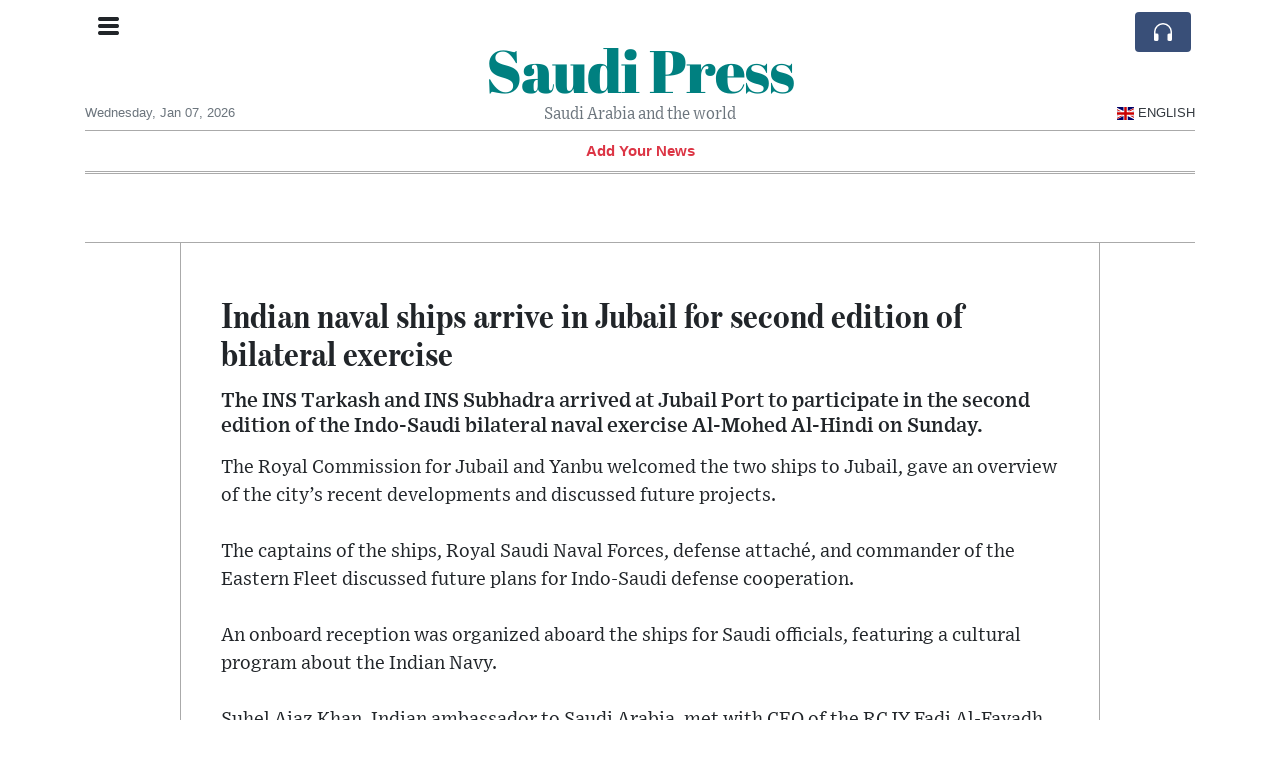

--- FILE ---
content_type: text/html; charset=UTF-8
request_url: https://saudipress.com/indian-naval-ships-arrive-in-jubail-for-second-edition-of-bilateral-exercise
body_size: 18732
content:
<!doctype html>
<html lang="en">
	<head>
		<title>Indian naval ships arrive in Jubail for second edition of bilateral exercise - Saudi Press</title>
		<meta charset="utf-8">
		<meta name="viewport" content="width=device-width, initial-scale=1, shrink-to-fit=no">
		<meta name="description" content="The INS Tarkash and INS Subhadra arrived at Jubail Port to participate in the second edition of the Indo-Saudi bilateral naval exercise Al-Mohed Al-Hindi on Sunday.">
		<meta name="author" content="">
		<meta name="keywords" content="indian, naval, ships, arrive, in, jubail, for, second, edition, of, bilateral, exercise">
		<meta name="twitter:title" content="Indian naval ships arrive in Jubail for second edition of bilateral exercise - Saudi Press">
		<meta name="twitter:description" content="The INS Tarkash and INS Subhadra arrived at Jubail Port to participate in the second edition of the Indo-Saudi bilateral naval exercise Al-Mohed Al-Hindi on Sunday.">
		<meta property="og:title" content="Indian naval ships arrive in Jubail for second edition of bilateral exercise - Saudi Press">
		<meta property="og:description" content="The INS Tarkash and INS Subhadra arrived at Jubail Port to participate in the second edition of the Indo-Saudi bilateral naval exercise Al-Mohed Al-Hindi on Sunday.">
		<meta property="og:site_name" content="Saudi Press">
		<meta property="og:image" content="https://usfo.ainewslabs.com/images/23/05/m-2enmzmtnbme.jpg"><meta name="twitter:image" content="https://usfo.ainewslabs.com/images/23/05/m-2enmzmtnbme.jpg"><meta property="og:type" content="article"><meta property="og:url" content="https://saudipress.com/indian-naval-ships-arrive-in-jubail-for-second-edition-of-bilateral-exercise"><link rel="icon" href="/images/favicon/039entrtbztrr-32x32.png" sizes="32x32" type="image/png">
<link rel="apple-touch-icon" href="/images/favicon/039entrtbztrr-152x152.png" sizes="152x152" type="image/png">
<link rel="shortcut icon" href="/images/favicon/039entrtbztrr-196x196.png" sizes="196x196" type="image/png"><link rel="stylesheet" href="/css/live/1928af88708d8ee1f28f348626cc2c7a.css">	</head>
		<body>
		<div class="container">
			<div class="news-top">
				<div class="d-none d-lg-block text-center" style="min-height: 1.5rem;">
								</div>
				<h1 class="news-title text-center m-0 overflow-hidden news-title-1">
					<a href="./" class="decoration-none" style="color:#008080">Saudi Press</a>				</h1>
				<div class="news-top-add text-secondary">
					Saudi Arabia and the world				</div>
				<div class="d-flex pt-2 pt-md-0 justify-content-between line-sm fs--3">
					<div class="text-secondary">Wednesday, Jan 07, 2026</div>
					<div class="dropdown">
												<a href="#" class="text-dark decoration-none text-uppercase" data-toggle="dropdown"><span style="display: inline-block; vertical-align: middle; margin: 0 4px; background-size: contain;
  background-position: 50%;
  background-repeat: no-repeat;
  position: relative;
  display: inline-block;
  width: 1.33333333em;
  line-height: 1em; background-image: url(/vendor/flags/flags/4x3/gb.svg);">&nbsp;</span>English</a>
						<div class="dropdown-menu dropdown-menu-right">
							<span class="dropdown-item font-weight-bold"><span style="display: inline-block; vertical-align: middle; margin: 0 4px; background-size: contain;
  background-position: 50%;
  background-repeat: no-repeat;
  position: relative;
  display: inline-block;
  width: 1.33333333em;
  line-height: 1em; background-image: url(/vendor/flags/flags/4x3/gb.svg);">&nbsp;</span>English</span><a class="dropdown-item" href="/ar/" data-skipload="true"><span style="display: inline-block; vertical-align: middle; margin: 0 4px; background-size: contain;
  background-position: 50%;
  background-repeat: no-repeat;
  position: relative;
  display: inline-block;
  width: 1.33333333em;
  line-height: 1em; background-image: url(/vendor/flags/flags/4x3/sa.svg);">&nbsp;</span>Arabic</a><a class="dropdown-item" href="/he/" data-skipload="true"><span style="display: inline-block; vertical-align: middle; margin: 0 4px; background-size: contain;
  background-position: 50%;
  background-repeat: no-repeat;
  position: relative;
  display: inline-block;
  width: 1.33333333em;
  line-height: 1em; background-image: url(/vendor/flags/flags/4x3/il.svg);">&nbsp;</span>Hebrew</a><a class="dropdown-item" href="/hi/" data-skipload="true">Hindi</a><a class="dropdown-item" href="/tl/" data-skipload="true">Tagalog</a><a class="dropdown-item" href="/ur/" data-skipload="true">Urdu</a>						</div>
											</div>
				</div>
								<div class="position-absolute top-0 left-0">
					<button type="button" class="btn" data-click="showsidecat">
						<i class="ion-navicon-round fs-4"></i>
											</button>
				</div>
								<div class="d-lg-nonex position-absolute top-0 right-0 mt-2 mr-1 pt-1">
									<div class="rw-listen-link d-none h-100">
						<a href="#" class="d-flex align-items-center h-100 text-white py-2 px-3 decoration-none rounded" data-click="rwopen" style="background-color: #394F78">
							<img src="data:image/svg+xml,%3Csvg xmlns='http://www.w3.org/2000/svg' width='16' height='16' fill='%23ffffff' class='bi bi-headphones' viewBox='0 0 16 16'%3E%3Cpath d='M8 3a5 5 0 0 0-5 5v1h1a1 1 0 0 1 1 1v3a1 1 0 0 1-1 1H3a1 1 0 0 1-1-1V8a6 6 0 1 1 12 0v5a1 1 0 0 1-1 1h-1a1 1 0 0 1-1-1v-3a1 1 0 0 1 1-1h1V8a5 5 0 0 0-5-5z'/%3E%3C/svg%3E" alt="" width="24" height="24">
						</a>
					</div>
								</div>
			</div>
						<div class="d-none d-lg-block">
				<div class="d-flex justify-content-center">
					<div id="headermenulinks" class="flex-grow-1 d-flex justify-content-center py-2 overflow-hidden text-nowrap"><div class="px-2"><a href="addnews" class="text-danger font-weight-bold decoration-none fs--1">Add Your News</a></div></div>					<div id="headmore" class="d-none text-white py-2 px-3 rounded align-self-start fs-1" style="background-color: #394F78; min-height: 2.2rem;" data-click="toggleheadlinks"><i class="ion-arrow-down-b"></i></div>
									</div>
			</div>
						<hr class="top-border my-0">
			<div id="pagecontent">
				<div class="top-slider-widget"></div><div class="row">
	<div class="col-xl-1"></div>
	<div class="col-xl-10">
		<div class="small-news-wrap">
			<ul id="artgallery" class="gallery list-unstyled cS-hidden"><li data-thumb="https://usfo.ainewslabs.com/images/23/05/m-2enmzmtnbme_t.jpg"><div class="embed-responsive embed-responsive-16by9 ratio ratio-16x9"><div class="gallerybg blury" style="background-image: url(https://usfo.ainewslabs.com/images/23/05/m-2enmzmtnbme.jpg)"></div><div class="embed-responsive-item"><a href="https://usfo.ainewslabs.com/images/23/05/m-2enmzmtnbme.jpg" class="d-flex flex-column justify-content-center w-100 h-100 text-center" data-click="articleslider" data-idx="0"><img src="https://usfo.ainewslabs.com/images/23/05/m-2enmzmtnbme.jpg" alt="Indian naval ships arrive in Jubail for second edition of bilateral exercise" class="img-fluid mh-100 mx-auto border"></a></div></div></li><li data-thumb="https://usfo.ainewslabs.com/images/23/05/m-2enmzmtnbbr_t.jpg"><div class="embed-responsive embed-responsive-16by9 ratio ratio-16x9"><div class="gallerybg blury" style="background-image: url(https://usfo.ainewslabs.com/images/23/05/m-2enmzmtnbbr.jpg)"></div><div class="embed-responsive-item"><a href="https://usfo.ainewslabs.com/images/23/05/m-2enmzmtnbbr.jpg" class="d-flex flex-column justify-content-center w-100 h-100 text-center" data-click="articleslider" data-idx="1"><img src="https://usfo.ainewslabs.com/images/23/05/m-2enmzmtnbbr.jpg" alt="Indian naval ships arrive in Jubail for second edition of bilateral exercise" class="img-fluid mh-100 mx-auto border"></a></div></div></li></ul><h1 class="art-title pt-3">Indian naval ships arrive in Jubail for second edition of bilateral exercise</h1><div class="d-md-flex"></div><div class="art-text art-subtitle pb-3">The INS Tarkash and INS Subhadra arrived at Jubail Port to participate in the second edition of the Indo-Saudi bilateral naval exercise Al-Mohed Al-Hindi on Sunday.</div><div class="art-text art-body pb-3">The Royal Commission for Jubail and Yanbu welcomed the two ships to Jubail, gave an overview of the city’s recent developments and discussed future projects.<br />
<br />
The captains of the ships, Royal Saudi Naval Forces, defense attaché, and commander of the Eastern Fleet discussed future plans for Indo-Saudi defense cooperation.<br />
<br />
An onboard reception was organized aboard the ships for Saudi officials, featuring a cultural program about the Indian Navy.<br />
<br />
Suhel Ajaz Khan, Indian ambassador to Saudi Arabia, met with CEO of the RCJY Fadi Al-Fayadh and spoke to captains of the IN ships to discuss operational naval activities.<br />
<br />
Khan told Arab News that the successful bilateral relations between India and Saudi Arabia are measured through each nation’s trust and confidence in the other.<br />
<br />
“Trust and confidence are the biggest measures of success. Our strategic partnership is multifaceted. There are many things happening, such as defense, of course, since we are doing the naval exercises,” he said.<br />
<br />
There is also cooperation at the level of culture, trade and investment, he said.<br />
<br />
“Our current trade here is around $50 billion. India is the second-largest trading partner for the Kingdom, and Saudi Arabia is the fourth-largest trading partner for India,” he added.<br />
<br />
On Monday, May 22, students from Indian schools at Dammam and Jubail visited the ships and were shown onboard equipment. An educational briefing on the importance of marine ecosystems and sustainability was also presented to the students as part of the G20 mega beach clean-up campaign.<br />
<br />
In celebration of International Day of Yoga 2023, yoga demonstrations were also held in aboard the INS Tarkash.<br />
<br />
Indo-Saudi bilateral relations have witnessed unprecedented growth in the last few years under the Strategic Partnership Council Agreement, signed in 2019.<br />
<br />
Both nations are working closely together on intra-regional and international platforms through the G20.<br />
<br />
“India is the president of G20 this year,” Khan said. “India and Saudi Arabia both are very important members of the G20, so we are working very closely with our Saudi partners.”</div>			
			<div class="d-flex"><div class="py-2"><ul class="list-inline share-article"><li class="list-inline-item mr-1"><a href="https://www.facebook.com/sharer/sharer.php?u=https%3A%2F%2Fsaudipress.com%2Findian-naval-ships-arrive-in-jubail-for-second-edition-of-bilateral-exercise" class="ion-social-facebook" target="_blank"></a></li><li class="list-inline-item mr-1"><a href="https://twitter.com/intent/tweet?url=https%3A%2F%2Fsaudipress.com%2Findian-naval-ships-arrive-in-jubail-for-second-edition-of-bilateral-exercise&text=Indian+naval+ships+arrive+in+Jubail+for+second+edition+of+bilateral+exercise" class="ion-social-twitter" target="_blank"></a></li><li class="list-inline-item mr-1"><a href="https://www.reddit.com/submit?url=https%3A%2F%2Fsaudipress.com%2Findian-naval-ships-arrive-in-jubail-for-second-edition-of-bilateral-exercise" class="ion-social-reddit" target="_blank"></a></li><li class="list-inline-item mr-1"><a href="mailto:?to=&body=https://saudipress.com/indian-naval-ships-arrive-in-jubail-for-second-edition-of-bilateral-exercise&subject=Indian naval ships arrive in Jubail for second edition of bilateral exercise" class="ion-email"></a></li></ul></div></div><div class="position-relative text-center py-4"><h5 class="position-absolute absolute-center"><span class="d-inline-block px-3 bg-white text-secondary text-uppercase">Newsletter</span></h5><hr></div><form class="auto" data-callback="onnewsletter"><input type="hidden" name="do" value="newsletter"><input type="hidden" name="ref" value="etrrez"><div class="pb-2"><strong class="done text-success"></strong></div><div class="form-group"><div class="input-group"><input type="email" name="email" class="form-control" placeholder="email@address.com" required><div class="input-group-append"><button class="btn btn-primary">Subscribe</button></div></div></div></form><div class="position-relative text-center py-4"><h5 class="position-absolute absolute-center"><span class="d-inline-block px-3 bg-white text-secondary text-uppercase">Related Articles</span></h5><hr></div><div id="relatedlist"><div class="small-news" data-ref="zmepbm" data-href="zmepbm-u-s-tankers-head-toward-venezuela-as-oil-production-risks-sharp-decline"><div class="small-news-img"><a href="zmepbm-u-s-tankers-head-toward-venezuela-as-oil-production-risks-sharp-decline" title="U.S. Tankers Head Toward Venezuela as Oil Production Risks Sharp Decline"><img src="https://usfo.ainewslabs.com/images/26/01/1767739609wcdfakb9028da4e279364abe0592cf58a6d50d_t.jpg" class="img-fluid" loading="lazy"></a></div><a href="zmepbm-u-s-tankers-head-toward-venezuela-as-oil-production-risks-sharp-decline" title="U.S. Tankers Head Toward Venezuela as Oil Production Risks Sharp Decline" class="small-news-in decoration-none"><h3 class="text-black mb-0">U.S. Tankers Head Toward Venezuela as Oil Production Risks Sharp Decline</h3><div class="news-desc text-dark pt-2">Chevron-chartered vessels prepare to lift stranded crude amid a blockade that threatens to cut Venezuelan output by roughly one-third within weeks</div></a></div><div class="small-news" data-ref="zmepvv" data-href="saudi-stocks-slip-as-tadawul-ends-session-lower-on-broad-based-declines"><div class="small-news-img"><a href="saudi-stocks-slip-as-tadawul-ends-session-lower-on-broad-based-declines" title="Saudi Stocks Slip as Tadawul Ends Session Lower on Broad-Based Declines"><img src="https://usfo.ainewslabs.com/images/26/01/1767735418wcdfak12a3b00904746afbaafdf87a1a688e6b_t.jpg" class="img-fluid" loading="lazy"></a></div><a href="saudi-stocks-slip-as-tadawul-ends-session-lower-on-broad-based-declines" title="Saudi Stocks Slip as Tadawul Ends Session Lower on Broad-Based Declines" class="small-news-in decoration-none"><h3 class="text-black mb-0">Saudi Stocks Slip as Tadawul Ends Session Lower on Broad-Based Declines</h3><div class="news-desc text-dark pt-2">Market closes modestly down as investors turn cautious across banking and petrochemical shares</div></a></div><div class="small-news" data-ref="zmepvt" data-href="saudi-arabia-reaffirms-firm-backing-for-somalia-s-sovereignty-and-territorial-integrity"><div class="small-news-img"><a href="saudi-arabia-reaffirms-firm-backing-for-somalia-s-sovereignty-and-territorial-integrity" title="Saudi Arabia Reaffirms Firm Backing for Somalia’s Sovereignty and Territorial Integrity"><img src="https://usfo.ainewslabs.com/images/26/01/1767735238wcdfak905c08f1bbd159f44974042f597f0440_t.jpg" class="img-fluid" loading="lazy"></a></div><a href="saudi-arabia-reaffirms-firm-backing-for-somalia-s-sovereignty-and-territorial-integrity" title="Saudi Arabia Reaffirms Firm Backing for Somalia’s Sovereignty and Territorial Integrity" class="small-news-in decoration-none"><h3 class="text-black mb-0">Saudi Arabia Reaffirms Firm Backing for Somalia’s Sovereignty and Territorial Integrity</h3><div class="news-desc text-dark pt-2">Riyadh reiterates political and diplomatic support for Mogadishu amid regional security challenges</div></a></div><div class="small-news" data-ref="zmepve" data-href="saudi-arabia-probes-investor-demand-with-bond-sale-after-signalling-fiscal-slowdown"><div class="small-news-img"><a href="saudi-arabia-probes-investor-demand-with-bond-sale-after-signalling-fiscal-slowdown" title="Saudi Arabia Probes Investor Demand With Bond Sale After Signalling Fiscal Slowdown"><img src="https://usfo.ainewslabs.com/images/26/01/1767734758wcdfak380c1afd19e72563814da2137e82c4de_t.jpg" class="img-fluid" loading="lazy"></a></div><a href="saudi-arabia-probes-investor-demand-with-bond-sale-after-signalling-fiscal-slowdown" title="Saudi Arabia Probes Investor Demand With Bond Sale After Signalling Fiscal Slowdown" class="small-news-in decoration-none"><h3 class="text-black mb-0">Saudi Arabia Probes Investor Demand With Bond Sale After Signalling Fiscal Slowdown</h3><div class="news-desc text-dark pt-2">Riyadh gauges market appetite as it balances spending discipline with long-term investment plans</div></a></div><div class="small-news" data-ref="zmepzk" data-href="saudi-regulator-issues-alert-after-recall-of-nestlé-infant-formula-products"><div class="small-news-img"><a href="saudi-regulator-issues-alert-after-recall-of-nestlé-infant-formula-products" title="Saudi Regulator Issues Alert After Recall of Nestlé Infant Formula Products"><img src="https://usfo.ainewslabs.com/images/26/01/1767734637wcdfakfb35c00a986e5a39fa7bf2e87eda42b7_t.png" class="img-fluid" loading="lazy"></a></div><a href="saudi-regulator-issues-alert-after-recall-of-nestlé-infant-formula-products" title="Saudi Regulator Issues Alert After Recall of Nestlé Infant Formula Products" class="small-news-in decoration-none"><h3 class="text-black mb-0">Saudi Regulator Issues Alert After Recall of Nestlé Infant Formula Products</h3><div class="news-desc text-dark pt-2">Health authorities urge consumers to check batch numbers following precautionary recall of imported baby formula</div></a></div><div class="small-news" data-ref="zmepzb" data-href="saudi-arabia-s-jumbo-january-debt-sale-wins-strong-market-support"><div class="small-news-img"><a href="saudi-arabia-s-jumbo-january-debt-sale-wins-strong-market-support" title="Saudi Arabia’s ‘Jumbo’ January Debt Sale Wins Strong Market Support"><img src="https://usfo.ainewslabs.com/images/26/01/1767734337wcdfakf1e3a8cde86747b29030e8a1282238a7_t.jpg" class="img-fluid" loading="lazy"></a></div><a href="saudi-arabia-s-jumbo-january-debt-sale-wins-strong-market-support" title="Saudi Arabia’s ‘Jumbo’ January Debt Sale Wins Strong Market Support" class="small-news-in decoration-none"><h3 class="text-black mb-0">Saudi Arabia’s ‘Jumbo’ January Debt Sale Wins Strong Market Support</h3><div class="news-desc text-dark pt-2">Kingdom’s large sovereign bonds attract robust investor demand as financial markets open the year with confidence</div></a></div><div class="small-news" data-ref="zmepzv" data-href="saudi-arabia-pushes-to-shape-palestinian-authority-reforms-in-post-war-diplomatic-effort"><div class="small-news-img"><a href="saudi-arabia-pushes-to-shape-palestinian-authority-reforms-in-post-war-diplomatic-effort" title="Saudi Arabia Pushes to Shape Palestinian Authority Reforms in Post-War Diplomatic Effort"><img src="https://usfo.ainewslabs.com/images/26/01/1767734096wcdfak51dd986e64b7fa8fe44c938ae62fd35c_t.jpg" class="img-fluid" loading="lazy"></a></div><a href="saudi-arabia-pushes-to-shape-palestinian-authority-reforms-in-post-war-diplomatic-effort" title="Saudi Arabia Pushes to Shape Palestinian Authority Reforms in Post-War Diplomatic Effort" class="small-news-in decoration-none"><h3 class="text-black mb-0">Saudi Arabia Pushes to Shape Palestinian Authority Reforms in Post-War Diplomatic Effort</h3><div class="news-desc text-dark pt-2">Riyadh seeks an active role in restructuring Palestinian governance as part of broader regional diplomacy following the Gaza conflict</div></a></div><div class="small-news" data-ref="zmepzt" data-href="us-lawmakers-led-by-gottheimer-tour-israel-and-gulf-states-to-reinforce-regional-security-ties"><div class="small-news-img"><a href="us-lawmakers-led-by-gottheimer-tour-israel-and-gulf-states-to-reinforce-regional-security-ties" title="US Lawmakers Led by Gottheimer Tour Israel and Gulf States to Reinforce Regional Security Ties"><img src="https://usfo.ainewslabs.com/images/26/01/1767733918wcdfak0d0e2f5e7a30a3843048f67e79e0c81b_t.png" class="img-fluid" loading="lazy"></a></div><a href="us-lawmakers-led-by-gottheimer-tour-israel-and-gulf-states-to-reinforce-regional-security-ties" title="US Lawmakers Led by Gottheimer Tour Israel and Gulf States to Reinforce Regional Security Ties" class="small-news-in decoration-none"><h3 class="text-black mb-0">US Lawmakers Led by Gottheimer Tour Israel and Gulf States to Reinforce Regional Security Ties</h3><div class="news-desc text-dark pt-2">Bipartisan congressional delegation visits Israel, Bahrain, Qatar and Saudi Arabia to deepen cooperation on security, diplomacy and economic integration</div></a></div><div class="small-news" data-ref="zmepze" data-href="saudi-arabia-and-the-uae-enter-a-new-phase-of-strategic-rivalry-across-the-middle-east"><div class="small-news-img"><a href="saudi-arabia-and-the-uae-enter-a-new-phase-of-strategic-rivalry-across-the-middle-east" title="Saudi Arabia and the UAE Enter a New Phase of Strategic Rivalry Across the Middle East"><img src="https://usfo.ainewslabs.com/images/26/01/1767733795wcdfak359c8ec09fb5b67cac6ccdd6159ae29b_t.jpg" class="img-fluid" loading="lazy"></a></div><a href="saudi-arabia-and-the-uae-enter-a-new-phase-of-strategic-rivalry-across-the-middle-east" title="Saudi Arabia and the UAE Enter a New Phase of Strategic Rivalry Across the Middle East" class="small-news-in decoration-none"><h3 class="text-black mb-0">Saudi Arabia and the UAE Enter a New Phase of Strategic Rivalry Across the Middle East</h3><div class="news-desc text-dark pt-2">A widening Gulf dispute over Yemen, influence and security marks a shift from partnership to competition between the region’s two leading powers</div></a></div><div class="small-news" data-ref="zmeptk" data-href="saudi-arabia-records-second-consecutive-year-of-record-high-executions"><div class="small-news-img"><a href="saudi-arabia-records-second-consecutive-year-of-record-high-executions" title="Saudi Arabia Records Second Consecutive Year of Record-High Executions"><img src="https://usfo.ainewslabs.com/images/26/01/1767733615wcdfak4ffff51ca8112197d27ef5d09df20b3a_t.jpg" class="img-fluid" loading="lazy"></a></div><a href="saudi-arabia-records-second-consecutive-year-of-record-high-executions" title="Saudi Arabia Records Second Consecutive Year of Record-High Executions" class="small-news-in decoration-none"><h3 class="text-black mb-0">Saudi Arabia Records Second Consecutive Year of Record-High Executions</h3><div class="news-desc text-dark pt-2">Riyadh’s capital punishment figures for 2025 exceed the previous annual record, driven by intensified drug-related prosecutions and broader justice policies</div></a></div><div class="small-news" data-ref="zmeptb" data-href="saudi-arabia-to-fully-open-financial-markets-to-all-foreign-investors-in-february"><div class="small-news-img"><a href="saudi-arabia-to-fully-open-financial-markets-to-all-foreign-investors-in-february" title="Saudi Arabia to Fully Open Financial Markets to All Foreign Investors in February"><img src="https://usfo.ainewslabs.com/images/26/01/1767733495wcdfak11585cb25e5b527dac40b52321278e41_t.jpg" class="img-fluid" loading="lazy"></a></div><a href="saudi-arabia-to-fully-open-financial-markets-to-all-foreign-investors-in-february" title="Saudi Arabia to Fully Open Financial Markets to All Foreign Investors in February" class="small-news-in decoration-none"><h3 class="text-black mb-0">Saudi Arabia to Fully Open Financial Markets to All Foreign Investors in February</h3><div class="news-desc text-dark pt-2">Kingdom abolishes Qualified Foreign Investor framework to deepen liquidity and attract global capital under Vision 2030 reforms</div></a></div><div class="small-news has-video" data-ref="zmpkbn" data-href="zmpkbn-a-man-breaks-down-in-tears-after-losing-all-his-life-savings-at-a-casino"><div class="small-news-img"><a href="zmpkbn-a-man-breaks-down-in-tears-after-losing-all-his-life-savings-at-a-casino" title="A man breaks down in tears after losing all his life savings at a casino"><img src="https://usfo.ainewslabs.com/images/26/01/1767711926wcdfak9a893272a590b9918113f66b07c66541_t.png" class="img-fluid" loading="lazy"></a></div><a href="zmpkbn-a-man-breaks-down-in-tears-after-losing-all-his-life-savings-at-a-casino" title="A man breaks down in tears after losing all his life savings at a casino" class="small-news-in decoration-none"><h3 class="text-black mb-0">A man breaks down in tears after losing all his life savings at a casino</h3><div class="news-desc text-dark pt-2"></div></a></div></div><div id="loader" class="text-center py-5"><form action=""><input type="hidden" name="do" value="load"><input type="hidden" name="lang" value="en"><input type="hidden" name="last" value="12"><input type="hidden" name="num" value="12"><input type="hidden" name="page" value="article"><input type="hidden" name="skip" value="etrrez"><button type="button" class="btn btn-outline-secondary btn-lg rounded-0 fs--2 text-uppercase btn-xxl" data-click="morenews">Load More</button></form></div>		</div>
	</div>
	<div class="col-xl-1"></div>
</div>
<div id="modalwhatsapp" class="modal" tabindex="-1" role="dialog" data-backdrop="static">
	<div class="modal-dialog" role="document">
		<div class="modal-content">
			
			<div class="modal-header">
				<h6 class="modal-title"><i class="ion-social-whatsapp fs-2 align-middle" style="color: #3CBF4D"></i> <span class="align-middle">WhatsApp</span></h6>
				<button type="button" class="close" data-dismiss="modal" aria-label="Close"><span aria-hidden="true">&times;</span></button>
			</div>
			<form class="auto" data-callback="onwhatsapp">
				<input type="hidden" name="do" value="newsletter">
				<input type="hidden" name="act" value="whatsapp">
				<input type="hidden" name="ref" value="">
				<div class="modal-body">
					<div class="form-group pb-5">
						<label>Subscribe also to our WhatsApp channel:</label>
						<div class="input-group">
														<input type="text" name="phone" class="form-control" value="" required>
							<div class="input-group-append"><button class="btn btn-success">Subscribe</button></div>
						</div>
					</div>
				</div>
			</form>
		</div>
	</div>
</div>
<script type="text/javascript">
	var ARTMEDIA=[{"image":"https:\/\/usfo.ainewslabs.com\/images\/23\/05\/m-2enmzmtnbme.jpg","yt":"","yt_listtype":"","yt_list":"","yt_start":"","yt_end":"","video":"","text":"","image9x16":null,"video9x16":null},{"image":"https:\/\/usfo.ainewslabs.com\/images\/23\/05\/m-2enmzmtnbbr.jpg","yt":"","yt_listtype":"","yt_list":"","yt_start":"","yt_end":"","video":"","text":"","image9x16":null,"video9x16":null}];
	var INSLIDER={};
	var VIDEOLIST=[];
	var PRSOURCE='';
	var PRREF='';
	var AREF='etrrez';
	var NEXTVIDEOART = '';
	var NEXTMUSIC = [];
</script>			</div>
		</div>
		<footer class="footer mt-5 bg-light">
			<div>
				<div class="container py-4">
					<div class="fs-5 text-news border-bottom" style="color:#008080">About</div>
					<div class="py-3 fs--1">
						<div class="row"><div class="col-sm-6 col-lg-9 py-1"><div class="row form-row gx-2"><div class="col-lg-6 pb-2"><div class="ratio ratio-16x9 embed-responsive embed-responsive-16by9"><div class="embed-responsive-item"><img src="/images/22/07/r-2envmbttkzn.png" class="img-cover" alt="About" style="width: 100%; height: 100%; object-fit: contain;"></div></div></div><div class="col-lg-6 pb-2">About SaudiPress.com
			SaudiPress.com is a non-profit, private and self-funded, 
commonly-created News and info-sharing platform that enables everybody 
to share valuable content such as local and global news updates.<br><a href="about" title="About" class="text-decoration-underline">Read more</a></div></div></div><div class="col-sm-6 col-lg-3"><ul class="list-unstyled row mb-0"><li class="col-sm-6 col-lg-12 pb-1"><a href="addnews" class="text-danger font-weight-bold decoration-none fs--2">Add Your News</a></li><li class="col-sm-6 col-lg-12 pb-1"><a href="rss" target="_blank" class="text-dark decoration-none fs--2" data-skipload="true"><i class="ion-social-rss icon-fw"></i> RSS</a></li></ul></div></div>					</div>
					<div class="fs--1 pt-3">
						<span class="text-secondary mr-1">&copy;1997-2026 SaudiPress.com</span>
						<a href="contact" class="text-dark mx-1 d-inline-block">Contact Us</a><a href="about"  class="text-dark mx-1 d-inline-block" >About</a>					</div>
				</div>
			</div>
		</footer>
				<div id="sidecategories" class="sidemenu">
			<div class="position-absolute top-0 right-0"><button class="btn py-0 fs-6" data-click="hiedside">&times;</button></div>
			<div class="fs-4 text-news border-bottom text-center py-2 px-4" style="color:#008080">Saudi Press</div>
						<div class="container">
				<div class="form-row py-3">
					<div class="col-md-6 pb-2"><a href="addnews" class="text-danger font-weight-bold decoration-none fs--2">Add Your News</a></div>				</div>
			</div>
		</div>
						<div class="d-none">
			<audio id="linkplayer"></audio>
		</div>
		<div id="pageloadprogress">
			<div id="pageloadbar"></div>
		</div>
		<svg xmlns="http://www.w3.org/2000/svg" style="display: none;">
	<symbol id="rwiconplay" fill="currentColor" viewBox="0 0 16 16">
		<path d="m11.596 8.697-6.363 3.692c-.54.313-1.233-.066-1.233-.697V4.308c0-.63.692-1.01 1.233-.696l6.363 3.692a.802.802 0 0 1 0 1.393z"/>
	</symbol>
	<symbol id="rwiconpause" fill="currentColor" viewBox="0 0 16 16">
		<path d="M5.5 3.5A1.5 1.5 0 0 1 7 5v6a1.5 1.5 0 0 1-3 0V5a1.5 1.5 0 0 1 1.5-1.5zm5 0A1.5 1.5 0 0 1 12 5v6a1.5 1.5 0 0 1-3 0V5a1.5 1.5 0 0 1 1.5-1.5z"/>
	</symbol>
	<symbol id="rwiconback" fill="currentColor" viewBox="0 0 16 16">
		<path d="M.5 3.5A.5.5 0 0 0 0 4v8a.5.5 0 0 0 1 0V8.753l6.267 3.636c.54.313 1.233-.066 1.233-.697v-2.94l6.267 3.636c.54.314 1.233-.065 1.233-.696V4.308c0-.63-.693-1.01-1.233-.696L8.5 7.248v-2.94c0-.63-.692-1.01-1.233-.696L1 7.248V4a.5.5 0 0 0-.5-.5z"/>
	</symbol>
	<symbol id="rwiconnext" fill="currentColor" viewBox="0 0 16 16">
		<path d="M15.5 3.5a.5.5 0 0 1 .5.5v8a.5.5 0 0 1-1 0V8.753l-6.267 3.636c-.54.313-1.233-.066-1.233-.697v-2.94l-6.267 3.636C.693 12.703 0 12.324 0 11.693V4.308c0-.63.693-1.01 1.233-.696L7.5 7.248v-2.94c0-.63.693-1.01 1.233-.696L15 7.248V4a.5.5 0 0 1 .5-.5z"/>
	</symbol>
	<symbol id="rwiconup" fill="currentColor" viewBox="0 0 16 16">
		<path fill-rule="evenodd" d="M7.646 4.646a.5.5 0 0 1 .708 0l6 6a.5.5 0 0 1-.708.708L8 5.707l-5.646 5.647a.5.5 0 0 1-.708-.708l6-6z"/>
	</symbol>
	<symbol id="rwicondown" fill="currentColor" viewBox="0 0 16 16">
		<path fill-rule="evenodd" d="M1.646 4.646a.5.5 0 0 1 .708 0L8 10.293l5.646-5.647a.5.5 0 0 1 .708.708l-6 6a.5.5 0 0 1-.708 0l-6-6a.5.5 0 0 1 0-.708z"/>
	</symbol>
</svg>

<div id="radiowidget">
	<div class="container px-0">
		<div class="rw-head">
			<div class="d-flex align-items-center py-2 py-md-0 px-3">
				<div>
					<button id="rwplaybutton" class="btn rwplaybutton" data-click="rwtoggle">
						<svg class="rwicon rwiconplay"><use xlink:href="#rwiconplay"/></svg>
						<svg class="rwicon rwiconpause"><use xlink:href="#rwiconpause"/></svg>
					</button>
				</div>
				<div class="flex-grow-1 overflow-hidden">
					<div class="d-flex align-items-center">
						<div id="rwtitle" class="rw-current-title flex-grow-1"></div>
						<div class="d-nonex d-md-block nowrap text-nowrap">
							<a href="#" class="text-white px-2 d-inline-block" data-click="rwplayprev">
								<svg class="rwicon rwicon-2"><use xlink:href="#rwiconback"/></svg>
							</a>
							<a href="#" class="text-white px-2 d-inline-block" data-click="rwplayfwd">
								<svg class="rwicon rwicon-2"><use xlink:href="#rwiconnext"/></svg>
							</a>
							<a href="#" class="rwopenlist text-white px-2 d-none d-md-inline-block" data-click="rwopenplist">
								<span class="align-middle fs--3 text-uppercase font-weight-bold">Playlist</span>
								<svg class="rwicon"><use xlink:href="#rwiconup"/></svg>
							</a>
							<a href="#" class="d-none rwhidelist text-white px-2" data-click="rwhideplist">
								<span class="align-middle fs--3 text-uppercase font-weight-bold">Hide</span>
								<svg class="rwicon"><use xlink:href="#rwicondown"/></svg>
							</a>
						</div>
					</div>
					<div class="d-none d-md-block position-relative pl-3 ps-3 pr-2 pe-2 pb-2">
						<div id="rwvawes"></div>
						<div id="rwprogress" class="rwprogress">
							<div id="rwprogressbar2" class="rwprogressbar"></div>
							<div id="rwctime2" class="rwtime">0:00</div>
							<div class="rwtotal">0:00</div>
						</div>
					</div>
				</div>
				<a href="#" class="d-md-none ml-2 ms-2 text-white text-center" data-click="rwexpand">
					<svg class="rwicon"><use xlink:href="#rwiconup"/></svg>
					<div class="fs--3 text-uppercase">Open</div>
				</a>
			</div>
		</div>
		<a href="#" class="rw-close d-none d-md-block" data-click="rwclose">
			<svg xmlns="http://www.w3.org/2000/svg" width="20" height="20" fill="#ffffff" viewBox="0 0 16 16">
				<path d="M2.146 2.854a.5.5 0 1 1 .708-.708L8 7.293l5.146-5.147a.5.5 0 0 1 .708.708L8.707 8l5.147 5.146a.5.5 0 0 1-.708.708L8 8.707l-5.146 5.147a.5.5 0 0 1-.708-.708L7.293 8 2.146 2.854Z"/>
			</svg>
		</a>
		<div class="rw-body text-white d-md-none">
			<div class="d-flex flex-column h-100">
				<div class="mb-auto rw-body-logo py-2">
					<h1 class="news-title text-center text-white m-0 overflow-hidden news-title-1">
					<span style="color:#008080">Saudi Press</span>					</h1>
					<div class="news-top-add text-white">
						Saudi Arabia and the world					</div>
				</div>
				<div class="px-3">
					<div id="rwmobiletitle" class="rw-current-title text-center font-weight-semibold"></div>
				</div>
				<div class="px-4 mt-auto">
					<div class="d-flex align-items-center px-3">
						<div id="rwctime1" class="rwtime">0:00</div>
						<div class="flex-grow-1 px-3">
							<div class="rwprogress">
								<div id="rwprogressbar1" class="rwprogressbar"></div>
							</div>
						</div>
						<div class="rwtotal">0:00</div>
					</div>
					<div class="d-flex align-items-center justify-content-center py-3">
						<a href="#" class="text-white px-3" data-click="rwplayprev">
							<svg class="rwicon rwicon-3"><use xlink:href="#rwiconback"/></svg>
						</a>
						<div class="px-3 mx-2">
							<button id="rwmobileplaybutton" class="btn rwplaybutton" data-click="rwtoggle">
								<svg class="rwicon rwiconplay"><use xlink:href="#rwiconplay"/></svg>
								<svg class="rwicon rwiconpause"><use xlink:href="#rwiconpause"/></svg>
							</button>
						</div>
						<a href="#" class="text-white px-3" data-click="rwplayfwd">
							<svg class="rwicon rwicon-3"><use xlink:href="#rwiconnext"/></svg>
						</a>
					</div>
				</div>
				<a href="#" class="d-block text-center text-white p-3 rw-body-close" data-click="rwexpand">
					<span class="align-middle fs--3 text-uppercase font-weight-bold">Close</span>
					<svg class="rwicon"><use xlink:href="#rwicondown"/></svg>
				</a>
			</div>
		</div>
	</div>
	<div id="rwplaylist">
		<div id="rwlist" class="bg-white">
			<div class="container">
				<a href="#" class="d-flex align-items-center rwpl-item rwpl-item-azmpnrv text-dark" data-click="rwplay" data-ref="azmpnrv" data-src="https://usfo.ainewslabs.com/images/26/01/1767588112wcdfak7221d964200ed0d2df567fb627aedfc3.mp3" data-title="The U.S. State Department’s account in Persian: “President Trump is a man of action. If you didn’t know it until now, now you do—do not play games with President Trump.”" data-image="" data-href="zmpnrv-the-u-s-state-department-s-account-in-persian-president-trump-is-a-man-of-action-if-you-didn-t-know-it-until-now-now-you-do-do"><div class="px-2"><div class="rwpl-item-icon d-flex align-items-center justify-content-center"><svg class="rwicon rwiconplay"><use xlink:href="#rwiconplay"/></svg><svg class="rwicon rwiconpause"><use xlink:href="#rwiconpause"/></svg></div></div><div class="rw-title">The U.S. State Department’s account in Persian: “President Trump is a man of action. If you didn’t know it until now, now you do—do not play games with President Trump.”</div></a><a href="#" class="d-flex align-items-center rwpl-item rwpl-item-azmpzkp text-dark" data-click="rwplay" data-ref="azmpzkp" data-src="https://usfo.ainewslabs.com/images/26/01/1767562376wcdfakce1e58303d55362cf9abe5c4b099e2e7.mp3" data-title="CNN’s Ranking of Israel’s Women’s Rights Sparks Debate After Misleading Global Index Comparison" data-image="" data-href="cnn-s-ranking-of-israel-s-women-s-rights-sparks-debate-after-misleading-global-index-comparison"><div class="px-2"><div class="rwpl-item-icon d-flex align-items-center justify-content-center"><svg class="rwicon rwiconplay"><use xlink:href="#rwiconplay"/></svg><svg class="rwicon rwiconpause"><use xlink:href="#rwiconpause"/></svg></div></div><div class="rw-title">CNN’s Ranking of Israel’s Women’s Rights Sparks Debate After Misleading Global Index Comparison</div></a><a href="#" class="d-flex align-items-center rwpl-item rwpl-item-azmpzmb text-dark" data-click="rwplay" data-ref="azmpzmb" data-src="https://usfo.ainewslabs.com/images/26/01/1767561958wcdfak3fecb4e08cbb7afe6ab03274bf462d11.mp3" data-title="Saudi Arabia’s Shifting Regional Alignment Raises Strategic Concerns in Jerusalem" data-image="" data-href="saudi-arabia-s-shifting-regional-alignment-raises-strategic-concerns-in-jerusalem"><div class="px-2"><div class="rwpl-item-icon d-flex align-items-center justify-content-center"><svg class="rwicon rwiconplay"><use xlink:href="#rwiconplay"/></svg><svg class="rwicon rwiconpause"><use xlink:href="#rwiconpause"/></svg></div></div><div class="rw-title">Saudi Arabia’s Shifting Regional Alignment Raises Strategic Concerns in Jerusalem</div></a><a href="#" class="d-flex align-items-center rwpl-item rwpl-item-azmpzme text-dark" data-click="rwplay" data-ref="azmpzme" data-src="https://usfo.ainewslabs.com/images/26/01/1767561533wcdfak56438bd41b7700759a19f5947954cbae.mp3" data-title="OPEC+ Holds Oil Output Steady Amid Member Tensions and Market Oversupply" data-image="" data-href="opec-holds-oil-output-steady-amid-member-tensions-and-market-oversupply"><div class="px-2"><div class="rwpl-item-icon d-flex align-items-center justify-content-center"><svg class="rwicon rwiconplay"><use xlink:href="#rwiconplay"/></svg><svg class="rwicon rwiconpause"><use xlink:href="#rwiconpause"/></svg></div></div><div class="rw-title">OPEC+ Holds Oil Output Steady Amid Member Tensions and Market Oversupply</div></a><a href="#" class="d-flex align-items-center rwpl-item rwpl-item-azmperm text-dark" data-click="rwplay" data-ref="azmperm" data-src="https://usfo.ainewslabs.com/images/26/01/1767469481wcdfake48b7d98c76009b85b11a719a9971a2f.mp3" data-title="Iranian Protests Intensify as Another Revolutionary Guard Member Is Killed and Khamenei Blames the West" data-image="" data-href="zmperm-iranian-protests-intensify-as-another-revolutionary-guard-member-is-killed-and-khamenei-blames-the-west"><div class="px-2"><div class="rwpl-item-icon d-flex align-items-center justify-content-center"><svg class="rwicon rwiconplay"><use xlink:href="#rwiconplay"/></svg><svg class="rwicon rwiconpause"><use xlink:href="#rwiconpause"/></svg></div></div><div class="rw-title">Iranian Protests Intensify as Another Revolutionary Guard Member Is Killed and Khamenei Blames the West</div></a><a href="#" class="d-flex align-items-center rwpl-item rwpl-item-azmppet text-dark" data-click="rwplay" data-ref="azmppet" data-src="https://usfo.ainewslabs.com/images/26/01/1767467986wcdfak10ed00228c46b6c6a18009eddf627c1e.mp3" data-title="President Trump Says United States Will Administer Venezuela Until a Secure Leadership Transition" data-image="" data-href="president-trump-says-united-states-will-administer-venezuela-until-a-secure-leadership-transition"><div class="px-2"><div class="rwpl-item-icon d-flex align-items-center justify-content-center"><svg class="rwicon rwiconplay"><use xlink:href="#rwiconplay"/></svg><svg class="rwicon rwiconpause"><use xlink:href="#rwiconpause"/></svg></div></div><div class="rw-title">President Trump Says United States Will Administer Venezuela Until a Secure Leadership Transition</div></a><a href="#" class="d-flex align-items-center rwpl-item rwpl-item-azbkkvv text-dark" data-click="rwplay" data-ref="azbkkvv" data-src="https://usfo.ainewslabs.com/images/26/01/1767467300wcdfake6432d811c16271d8d0a22bbde2463bd.mp3" data-title="Delta Force Identified as Unit Behind U.S. Operation That Captured Venezuela’s President" data-image="" data-href="zbkkvv-delta-force-identified-as-unit-behind-u-s-operation-that-captured-venezuela-s-president"><div class="px-2"><div class="rwpl-item-icon d-flex align-items-center justify-content-center"><svg class="rwicon rwiconplay"><use xlink:href="#rwiconplay"/></svg><svg class="rwicon rwiconpause"><use xlink:href="#rwiconpause"/></svg></div></div><div class="rw-title">Delta Force Identified as Unit Behind U.S. Operation That Captured Venezuela’s President</div></a><a href="#" class="d-flex align-items-center rwpl-item rwpl-item-azbkmbv text-dark" data-click="rwplay" data-ref="azbkmbv" data-src="https://usfo.ainewslabs.com/images/26/01/1767442058wcdfak9ad124d8043d3c474b8932a3bb623c3f.mp3" data-title="Trump Announces U.S. Large-Scale Strike on Venezuela, Declares President Maduro and Wife Captured" data-image="" data-href="zbkmbv-trump-announces-u-s-large-scale-strike-on-venezuela-declares-president-maduro-and-wife-captured"><div class="px-2"><div class="rwpl-item-icon d-flex align-items-center justify-content-center"><svg class="rwicon rwiconplay"><use xlink:href="#rwiconplay"/></svg><svg class="rwicon rwiconpause"><use xlink:href="#rwiconpause"/></svg></div></div><div class="rw-title">Trump Announces U.S. Large-Scale Strike on Venezuela, Declares President Maduro and Wife Captured</div></a><a href="#" class="d-flex align-items-center rwpl-item rwpl-item-azbkbke text-dark" data-click="rwplay" data-ref="azbkbke" data-src="https://usfo.ainewslabs.com/images/26/01/1767389827wcdfakd665f250cd8c054307a28eb7e2bd3314.mp3" data-title="Saudi-UAE Rift Adds Complexity to Middle East Diplomacy as Trump Signals Firm Leadership" data-image="" data-href="saudi-uae-rift-adds-complexity-to-middle-east-diplomacy-as-trump-signals-firm-leadership"><div class="px-2"><div class="rwpl-item-icon d-flex align-items-center justify-content-center"><svg class="rwicon rwiconplay"><use xlink:href="#rwiconplay"/></svg><svg class="rwicon rwiconpause"><use xlink:href="#rwiconpause"/></svg></div></div><div class="rw-title">Saudi-UAE Rift Adds Complexity to Middle East Diplomacy as Trump Signals Firm Leadership</div></a><a href="#" class="d-flex align-items-center rwpl-item rwpl-item-azbkbmb text-dark" data-click="rwplay" data-ref="azbkbmb" data-src="https://usfo.ainewslabs.com/images/26/01/1767389462wcdfakf82780b5695ea641bce8e39d8a6e75ff.mp3" data-title="OPEC+ to Keep Oil Output Policy Unchanged Despite Saudi-UAE Tensions Over Yemen" data-image="" data-href="opec-to-keep-oil-output-policy-unchanged-despite-saudi-uae-tensions-over-yemen"><div class="px-2"><div class="rwpl-item-icon d-flex align-items-center justify-content-center"><svg class="rwicon rwiconplay"><use xlink:href="#rwiconplay"/></svg><svg class="rwicon rwiconpause"><use xlink:href="#rwiconpause"/></svg></div></div><div class="rw-title">OPEC+ to Keep Oil Output Policy Unchanged Despite Saudi-UAE Tensions Over Yemen</div></a><a href="#" class="d-flex align-items-center rwpl-item rwpl-item-azbkbmt text-dark" data-click="rwplay" data-ref="azbkbmt" data-src="https://usfo.ainewslabs.com/images/26/01/1767389039wcdfak1212ba7e22b36104b7a4407a382ca75c.mp3" data-title="Saudi Arabia and UAE at Odds in Yemen Conflict as Southern Offensive Deepens Gulf Rift" data-image="" data-href="saudi-arabia-and-uae-at-odds-in-yemen-conflict-as-southern-offensive-deepens-gulf-rift"><div class="px-2"><div class="rwpl-item-icon d-flex align-items-center justify-content-center"><svg class="rwicon rwiconplay"><use xlink:href="#rwiconplay"/></svg><svg class="rwicon rwiconpause"><use xlink:href="#rwiconpause"/></svg></div></div><div class="rw-title">Saudi Arabia and UAE at Odds in Yemen Conflict as Southern Offensive Deepens Gulf Rift</div></a><a href="#" class="d-flex align-items-center rwpl-item rwpl-item-azbkpzp text-dark" data-click="rwplay" data-ref="azbkpzp" data-src="https://usfo.ainewslabs.com/images/25/12/1767059568wcdfakabd0b36d91d464d4745a671d3edf0083.mp3" data-title="Abu Dhabi ‘Capital of Capital’: How Abu Dhabi Rose as a Sovereign Wealth Power" data-image="" data-href="zbkpzp-abu-dhabi-capital-of-capital-how-abu-dhabi-rose-as-a-sovereign-wealth-power"><div class="px-2"><div class="rwpl-item-icon d-flex align-items-center justify-content-center"><svg class="rwicon rwiconplay"><use xlink:href="#rwiconplay"/></svg><svg class="rwicon rwiconpause"><use xlink:href="#rwiconpause"/></svg></div></div><div class="rw-title">Abu Dhabi ‘Capital of Capital’: How Abu Dhabi Rose as a Sovereign Wealth Power</div></a><a href="#" class="d-flex align-items-center rwpl-item rwpl-item-azbmkkb text-dark" data-click="rwplay" data-ref="azbmkkb" data-src="https://usfo.ainewslabs.com/images/25/12/1767058612wcdfak80960dc935078a6f19664bceda104eff.mp3" data-title="Diamonds Are Powering a New Quantum Revolution" data-image="" data-href="zbmkkb-diamonds-are-powering-a-new-quantum-revolution"><div class="px-2"><div class="rwpl-item-icon d-flex align-items-center justify-content-center"><svg class="rwicon rwiconplay"><use xlink:href="#rwiconplay"/></svg><svg class="rwicon rwiconpause"><use xlink:href="#rwiconpause"/></svg></div></div><div class="rw-title">Diamonds Are Powering a New Quantum Revolution</div></a><a href="#" class="d-flex align-items-center rwpl-item rwpl-item-azbmkkp text-dark" data-click="rwplay" data-ref="azbmkkp" data-src="https://usfo.ainewslabs.com/images/25/12/1767057846wcdfak59ac0dfc20ecafaef432a8089b6ef807.mp3" data-title="Trump Threatens Strikes Against Iran if Nuclear Programme Is Restarted" data-image="" data-href="zbmkkp-trump-threatens-strikes-against-iran-if-nuclear-programme-is-restarted"><div class="px-2"><div class="rwpl-item-icon d-flex align-items-center justify-content-center"><svg class="rwicon rwiconplay"><use xlink:href="#rwiconplay"/></svg><svg class="rwicon rwiconpause"><use xlink:href="#rwiconpause"/></svg></div></div><div class="rw-title">Trump Threatens Strikes Against Iran if Nuclear Programme Is Restarted</div></a><a href="#" class="d-flex align-items-center rwpl-item rwpl-item-azbmntn text-dark" data-click="rwplay" data-ref="azbmntn" data-src="https://usfo.ainewslabs.com/images/25/12/1766958162wcdfake6cab9b5d19c3f2f5c7a29cbffa3ef94.mp3" data-title="Why Saudi Arabia May Recalibrate Its US Spending Commitments Amid Rising China–America Rivalry" data-image="" data-href="why-saudi-arabia-may-recalibrate-its-us-spending-commitments-amid-rising-china-america-rivalry"><div class="px-2"><div class="rwpl-item-icon d-flex align-items-center justify-content-center"><svg class="rwicon rwiconplay"><use xlink:href="#rwiconplay"/></svg><svg class="rwicon rwiconpause"><use xlink:href="#rwiconpause"/></svg></div></div><div class="rw-title">Why Saudi Arabia May Recalibrate Its US Spending Commitments Amid Rising China–America Rivalry</div></a><a href="#" class="d-flex align-items-center rwpl-item rwpl-item-azbbmvv text-dark" data-click="rwplay" data-ref="azbbmvv" data-src="https://usfo.ainewslabs.com/images/25/12/1766642527wcdfak8f3b8aaf201e3f0af02a5c9243c7b59b.mp3" data-title="Riyadh Air’s First Boeing 787-9 Dreamliner Completes Initial Test Flight, Advancing Saudi Carrier’s Launch" data-image="" data-href="riyadh-air-s-first-boeing-787-9-dreamliner-completes-initial-test-flight-advancing-saudi-carrier-s-launch"><div class="px-2"><div class="rwpl-item-icon d-flex align-items-center justify-content-center"><svg class="rwicon rwiconplay"><use xlink:href="#rwiconplay"/></svg><svg class="rwicon rwiconpause"><use xlink:href="#rwiconpause"/></svg></div></div><div class="rw-title">Riyadh Air’s First Boeing 787-9 Dreamliner Completes Initial Test Flight, Advancing Saudi Carrier’s Launch</div></a><a href="#" class="d-flex align-items-center rwpl-item rwpl-item-azbbnrr text-dark" data-click="rwplay" data-ref="azbbnrr" data-src="https://usfo.ainewslabs.com/images/25/12/1766528148wcdfakd097e7fe8397fe78e415a5ca8e4fbe44.mp3" data-title="Saudi Arabia’s 2025: A Pivotal Year of Global Engagement and Domestic Transformation" data-image="" data-href="saudi-arabia-s-2025-a-pivotal-year-of-global-engagement-and-domestic-transformation"><div class="px-2"><div class="rwpl-item-icon d-flex align-items-center justify-content-center"><svg class="rwicon rwiconplay"><use xlink:href="#rwiconplay"/></svg><svg class="rwicon rwiconpause"><use xlink:href="#rwiconpause"/></svg></div></div><div class="rw-title">Saudi Arabia’s 2025: A Pivotal Year of Global Engagement and Domestic Transformation</div></a><a href="#" class="d-flex align-items-center rwpl-item rwpl-item-azbnzek text-dark" data-click="rwplay" data-ref="azbnzek" data-src="https://usfo.ainewslabs.com/images/25/12/1766179292wcdfakbc2373247f0233400c0863e1b0a7474c.mp3" data-title="Saudi Arabia to Introduce Sugar-Content Based Tax on Sweetened Drinks from January 2026" data-image="" data-href="saudi-arabia-to-introduce-sugar-content-based-tax-on-sweetened-drinks-from-january-2026"><div class="px-2"><div class="rwpl-item-icon d-flex align-items-center justify-content-center"><svg class="rwicon rwiconplay"><use xlink:href="#rwiconplay"/></svg><svg class="rwicon rwiconpause"><use xlink:href="#rwiconpause"/></svg></div></div><div class="rw-title">Saudi Arabia to Introduce Sugar-Content Based Tax on Sweetened Drinks from January 2026</div></a><a href="#" class="d-flex align-items-center rwpl-item rwpl-item-azbvmbr text-dark" data-click="rwplay" data-ref="azbvmbr" data-src="https://usfo.ainewslabs.com/images/25/12/1766009270wcdfak559056d1cac719c5661a4c8924c3e409.mp3" data-title="Saudi Hotels Prepare for New Hospitality Roles as Alcohol Curbs Ease" data-image="" data-href="saudi-hotels-prepare-for-new-hospitality-roles-as-alcohol-curbs-ease"><div class="px-2"><div class="rwpl-item-icon d-flex align-items-center justify-content-center"><svg class="rwicon rwiconplay"><use xlink:href="#rwiconplay"/></svg><svg class="rwicon rwiconpause"><use xlink:href="#rwiconpause"/></svg></div></div><div class="rw-title">Saudi Hotels Prepare for New Hospitality Roles as Alcohol Curbs Ease</div></a><a href="#" class="d-flex align-items-center rwpl-item rwpl-item-azbvmbp text-dark" data-click="rwplay" data-ref="azbvmbp" data-src="https://usfo.ainewslabs.com/images/25/12/1766008851wcdfakd48a3cdc63895ffe1e88f930faec88eb.mp3" data-title="Global Airports Forum Highlights Saudi Arabia’s Emergence as a Leading Aviation Powerhouse" data-image="" data-href="global-airports-forum-highlights-saudi-arabia-s-emergence-as-a-leading-aviation-powerhouse"><div class="px-2"><div class="rwpl-item-icon d-flex align-items-center justify-content-center"><svg class="rwicon rwiconplay"><use xlink:href="#rwiconplay"/></svg><svg class="rwicon rwiconpause"><use xlink:href="#rwiconpause"/></svg></div></div><div class="rw-title">Global Airports Forum Highlights Saudi Arabia’s Emergence as a Leading Aviation Powerhouse</div></a><a href="#" class="d-flex align-items-center rwpl-item rwpl-item-azbvmnm text-dark" data-click="rwplay" data-ref="azbvmnm" data-src="https://usfo.ainewslabs.com/images/25/12/1766008482wcdfak85a9604f94633505109704de56b1a8b0.mp3" data-title="Saudi Arabia Weighs Strategic Choice on Iran Amid Regional Turbulence" data-image="" data-href="saudi-arabia-weighs-strategic-choice-on-iran-amid-regional-turbulence"><div class="px-2"><div class="rwpl-item-icon d-flex align-items-center justify-content-center"><svg class="rwicon rwiconplay"><use xlink:href="#rwiconplay"/></svg><svg class="rwicon rwiconpause"><use xlink:href="#rwiconpause"/></svg></div></div><div class="rw-title">Saudi Arabia Weighs Strategic Choice on Iran Amid Regional Turbulence</div></a><a href="#" class="d-flex align-items-center rwpl-item rwpl-item-azbvvmt text-dark" data-click="rwplay" data-ref="azbvvmt" data-src="https://usfo.ainewslabs.com/images/25/12/1765917992wcdfak69264551443c52e9d4a0fed0c67dce47.mp3" data-title="Not Only F-35s: Saudi Arabia to Gain Access to the World’s Most Sensitive Technology" data-image="" data-href="not-only-f-35s-saudi-arabia-to-gain-access-to-the-world-s-most-sensitive-technology"><div class="px-2"><div class="rwpl-item-icon d-flex align-items-center justify-content-center"><svg class="rwicon rwiconplay"><use xlink:href="#rwiconplay"/></svg><svg class="rwicon rwiconpause"><use xlink:href="#rwiconpause"/></svg></div></div><div class="rw-title">Not Only F-35s: Saudi Arabia to Gain Access to the World’s Most Sensitive Technology</div></a><a href="#" class="d-flex align-items-center rwpl-item rwpl-item-azbvrev text-dark" data-click="rwplay" data-ref="azbvrev" data-src="https://usfo.ainewslabs.com/images/25/12/1765750610wcdfak905d9925ee63a35565ec7cef7129eb00.mp3" data-title="Saudi Arabia Condemns Sydney Bondi Beach Shooting and Expresses Solidarity with Australia" data-image="" data-href="saudi-arabia-condemns-sydney-bondi-beach-shooting-and-expresses-solidarity-with-australia"><div class="px-2"><div class="rwpl-item-icon d-flex align-items-center justify-content-center"><svg class="rwicon rwiconplay"><use xlink:href="#rwiconplay"/></svg><svg class="rwicon rwiconpause"><use xlink:href="#rwiconpause"/></svg></div></div><div class="rw-title">Saudi Arabia Condemns Sydney Bondi Beach Shooting and Expresses Solidarity with Australia</div></a><a href="#" class="d-flex align-items-center rwpl-item rwpl-item-azbvrer text-dark" data-click="rwplay" data-ref="azbvrer" data-src="https://usfo.ainewslabs.com/images/25/12/1765750291wcdfak69284f0a91395f82b3e589471c2d9c43.mp3" data-title="Washington Watches Beijing–Riyadh Rapprochement as Strategic Balance Shifts" data-image="" data-href="washington-watches-beijing-riyadh-rapprochement-as-strategic-balance-shifts"><div class="px-2"><div class="rwpl-item-icon d-flex align-items-center justify-content-center"><svg class="rwicon rwiconplay"><use xlink:href="#rwiconplay"/></svg><svg class="rwicon rwiconpause"><use xlink:href="#rwiconpause"/></svg></div></div><div class="rw-title">Washington Watches Beijing–Riyadh Rapprochement as Strategic Balance Shifts</div></a><a href="#" class="d-flex align-items-center rwpl-item rwpl-item-azbzkvn text-dark" data-click="rwplay" data-ref="azbzkvn" data-src="https://usfo.ainewslabs.com/images/25/12/1765663978wcdfak0626fe707d653b026ef334479847c835.mp3" data-title="Saudi Arabia Urges Stronger Partnerships and Efficient Aid Delivery at OCHA Donor Support Meeting in Geneva" data-image="" data-href="saudi-arabia-urges-stronger-partnerships-and-efficient-aid-delivery-at-ocha-donor-support-meeting-in-geneva"><div class="px-2"><div class="rwpl-item-icon d-flex align-items-center justify-content-center"><svg class="rwicon rwiconplay"><use xlink:href="#rwiconplay"/></svg><svg class="rwicon rwiconpause"><use xlink:href="#rwiconpause"/></svg></div></div><div class="rw-title">Saudi Arabia Urges Stronger Partnerships and Efficient Aid Delivery at OCHA Donor Support Meeting in Geneva</div></a><a href="#" class="d-flex align-items-center rwpl-item rwpl-item-azbzkzm text-dark" data-click="rwplay" data-ref="azbzkzm" data-src="https://usfo.ainewslabs.com/images/25/12/1765663550wcdfak24cb4d464b06cc2aca1f23df183c874e.mp3" data-title="Saudi Arabia’s Vision 2030 Drives Measurable Lift in Global Reputation and Influence" data-image="" data-href="saudi-arabia-s-vision-2030-drives-measurable-lift-in-global-reputation-and-influence"><div class="px-2"><div class="rwpl-item-icon d-flex align-items-center justify-content-center"><svg class="rwicon rwiconplay"><use xlink:href="#rwiconplay"/></svg><svg class="rwicon rwiconpause"><use xlink:href="#rwiconpause"/></svg></div></div><div class="rw-title">Saudi Arabia’s Vision 2030 Drives Measurable Lift in Global Reputation and Influence</div></a><a href="#" class="d-flex align-items-center rwpl-item rwpl-item-azbzmpz text-dark" data-click="rwplay" data-ref="azbzmpz" data-src="https://usfo.ainewslabs.com/images/25/12/1765608238wcdfakb80f6e812eaff3b68c47adcf32e3e8ed.mp3" data-title="Alcohol Policies Vary Widely Across Muslim-Majority Countries, With Many Permitting Consumption Under Specific Rules" data-image="" data-href="alcohol-policies-vary-widely-across-muslim-majority-countries-with-many-permitting-consumption-under-specific"><div class="px-2"><div class="rwpl-item-icon d-flex align-items-center justify-content-center"><svg class="rwicon rwiconplay"><use xlink:href="#rwiconplay"/></svg><svg class="rwicon rwiconpause"><use xlink:href="#rwiconpause"/></svg></div></div><div class="rw-title">Alcohol Policies Vary Widely Across Muslim-Majority Countries, With Many Permitting Consumption Under Specific Rules</div></a><a href="#" class="d-flex align-items-center rwpl-item rwpl-item-azbzmpe text-dark" data-click="rwplay" data-ref="azbzmpe" data-src="https://usfo.ainewslabs.com/images/25/12/1765607744wcdfak97fb1b9f98781bb0c801132cf75993d3.mp3" data-title="Saudi Arabia Clarifies No Formal Ban on Photography at Holy Mosques for Hajj 2026" data-image="" data-href="saudi-arabia-clarifies-no-formal-ban-on-photography-at-holy-mosques-for-hajj-2026"><div class="px-2"><div class="rwpl-item-icon d-flex align-items-center justify-content-center"><svg class="rwicon rwiconplay"><use xlink:href="#rwiconplay"/></svg><svg class="rwicon rwiconpause"><use xlink:href="#rwiconpause"/></svg></div></div><div class="rw-title">Saudi Arabia Clarifies No Formal Ban on Photography at Holy Mosques for Hajj 2026</div></a><a href="#" class="d-flex align-items-center rwpl-item rwpl-item-azbzbkk text-dark" data-click="rwplay" data-ref="azbzbkk" data-src="https://usfo.ainewslabs.com/images/25/12/1765607384wcdfak83b2259553e4113418a06b010c82b40f.mp3" data-title="Libya and Saudi Arabia Sign Strategic MoU to Boost Telecommunications Cooperation" data-image="" data-href="libya-and-saudi-arabia-sign-strategic-mou-to-boost-telecommunications-cooperation"><div class="px-2"><div class="rwpl-item-icon d-flex align-items-center justify-content-center"><svg class="rwicon rwiconplay"><use xlink:href="#rwiconplay"/></svg><svg class="rwicon rwiconpause"><use xlink:href="#rwiconpause"/></svg></div></div><div class="rw-title">Libya and Saudi Arabia Sign Strategic MoU to Boost Telecommunications Cooperation</div></a><a href="#" class="d-flex align-items-center rwpl-item rwpl-item-azbzbkp text-dark" data-click="rwplay" data-ref="azbzbkp" data-src="https://usfo.ainewslabs.com/images/25/12/1765596322wcdfak8457e342a1d900a698ad1b4187b8f108.mp3" data-title="Elon Musk’s xAI Announces Landmark 500-Megawatt AI Data Center in Saudi Arabia" data-image="" data-href="elon-musk-s-xai-announces-landmark-500-megawatt-ai-data-center-in-saudi-arabia"><div class="px-2"><div class="rwpl-item-icon d-flex align-items-center justify-content-center"><svg class="rwicon rwiconplay"><use xlink:href="#rwiconplay"/></svg><svg class="rwicon rwiconpause"><use xlink:href="#rwiconpause"/></svg></div></div><div class="rw-title">Elon Musk’s xAI Announces Landmark 500-Megawatt AI Data Center in Saudi Arabia</div></a><a href="#" class="d-flex align-items-center rwpl-item rwpl-item-azbzbmm text-dark" data-click="rwplay" data-ref="azbzbmm" data-src="https://usfo.ainewslabs.com/images/25/12/1765595962wcdfak702a8432f992eed18a8f394a879610ac.mp3" data-title="Israel Moves to Safeguard Regional Stability as F-35 Sales Debate Intensifies" data-image="" data-href="israel-moves-to-safeguard-regional-stability-as-f-35-sales-debate-intensifies"><div class="px-2"><div class="rwpl-item-icon d-flex align-items-center justify-content-center"><svg class="rwicon rwiconplay"><use xlink:href="#rwiconplay"/></svg><svg class="rwicon rwiconpause"><use xlink:href="#rwiconpause"/></svg></div></div><div class="rw-title">Israel Moves to Safeguard Regional Stability as F-35 Sales Debate Intensifies</div></a><a href="#" class="d-flex align-items-center rwpl-item rwpl-item-azbzbmn text-dark" data-click="rwplay" data-ref="azbzbmn" data-src="https://usfo.ainewslabs.com/images/25/12/1765595542wcdfaka2f5b85da574c4754a5122af987e0d1f.mp3" data-title="Cardi B to Make Historic Saudi Arabia Debut at Soundstorm 2025 Festival" data-image="" data-href="cardi-b-to-make-historic-saudi-arabia-debut-at-soundstorm-2025-festival"><div class="px-2"><div class="rwpl-item-icon d-flex align-items-center justify-content-center"><svg class="rwicon rwiconplay"><use xlink:href="#rwiconplay"/></svg><svg class="rwicon rwiconpause"><use xlink:href="#rwiconpause"/></svg></div></div><div class="rw-title">Cardi B to Make Historic Saudi Arabia Debut at Soundstorm 2025 Festival</div></a><a href="#" class="d-flex align-items-center rwpl-item rwpl-item-azbzztb text-dark" data-click="rwplay" data-ref="azbzztb" data-src="https://usfo.ainewslabs.com/images/25/12/1765455201wcdfak9f717473bf1ae2584a0c38eb04528b64.mp3" data-title="U.S. Democratic Lawmakers Raise National Security and Influence Concerns Over Paramount’s Hostile Bid for Warner Bros. Discovery" data-image="" data-href="u-s-democratic-lawmakers-raise-national-security-and-influence-concerns-over-paramount-s-hostile-bid-for-warner-bros"><div class="px-2"><div class="rwpl-item-icon d-flex align-items-center justify-content-center"><svg class="rwicon rwiconplay"><use xlink:href="#rwiconplay"/></svg><svg class="rwicon rwiconpause"><use xlink:href="#rwiconpause"/></svg></div></div><div class="rw-title">U.S. Democratic Lawmakers Raise National Security and Influence Concerns Over Paramount’s Hostile Bid for Warner Bros. Discovery</div></a><a href="#" class="d-flex align-items-center rwpl-item rwpl-item-azbzrtz text-dark" data-click="rwplay" data-ref="azbzrtz" data-src="https://usfo.ainewslabs.com/images/25/12/1765402657wcdfakd2174e7e9511249f71b108ed563e1ffd.mp3" data-title="Hackers Are Hiding Malware in Open-Source Tools and IDE Extensions" data-image="" data-href="zbzrtz-hackers-are-hiding-malware-in-open-source-tools-and-ide-extensions"><div class="px-2"><div class="rwpl-item-icon d-flex align-items-center justify-content-center"><svg class="rwicon rwiconplay"><use xlink:href="#rwiconplay"/></svg><svg class="rwicon rwiconpause"><use xlink:href="#rwiconpause"/></svg></div></div><div class="rw-title">Hackers Are Hiding Malware in Open-Source Tools and IDE Extensions</div></a><a href="#" class="d-flex align-items-center rwpl-item rwpl-item-azbzekp text-dark" data-click="rwplay" data-ref="azbzekp" data-src="https://usfo.ainewslabs.com/images/25/12/1765401916wcdfakc879186d560960efb89c5a637cf9a393.mp3" data-title="Traveling to USA? Homeland Security moving toward requiring foreign travelers to share social media history" data-image="" data-href="zbzekp-traveling-to-usa-homeland-security-moving-toward-requiring-foreign-travelers-to-share-social-media-history"><div class="px-2"><div class="rwpl-item-icon d-flex align-items-center justify-content-center"><svg class="rwicon rwiconplay"><use xlink:href="#rwiconplay"/></svg><svg class="rwicon rwiconpause"><use xlink:href="#rwiconpause"/></svg></div></div><div class="rw-title">Traveling to USA? Homeland Security moving toward requiring foreign travelers to share social media history</div></a><a href="#" class="d-flex align-items-center rwpl-item rwpl-item-azbtkze text-dark" data-click="rwplay" data-ref="azbtkze" data-src="https://usfo.ainewslabs.com/images/25/12/1765336370wcdfakc27dced9455a09e3e15453703c01a8a1.mp3" data-title="Wall Street Analysts Clash With Riyadh Over Saudi Arabia’s Deficit Outlook" data-image="" data-href="wall-street-analysts-clash-with-riyadh-over-saudi-arabia-s-deficit-outlook"><div class="px-2"><div class="rwpl-item-icon d-flex align-items-center justify-content-center"><svg class="rwicon rwiconplay"><use xlink:href="#rwiconplay"/></svg><svg class="rwicon rwiconpause"><use xlink:href="#rwiconpause"/></svg></div></div><div class="rw-title">Wall Street Analysts Clash With Riyadh Over Saudi Arabia’s Deficit Outlook</div></a><a href="#" class="d-flex align-items-center rwpl-item rwpl-item-azbtktt text-dark" data-click="rwplay" data-ref="azbtktt" data-src="https://usfo.ainewslabs.com/images/25/12/1765334745wcdfakf8b2180ef7b7584ef8f5c28d2154c858.mp3" data-title="Trump and Saudi Crown Prince Cement $1 Trillion-Plus Deals in High-Profile White House Summit" data-image="" data-href="trump-and-saudi-crown-prince-cement-1-trillion-plus-deals-in-high-profile-white-house-summit"><div class="px-2"><div class="rwpl-item-icon d-flex align-items-center justify-content-center"><svg class="rwicon rwiconplay"><use xlink:href="#rwiconplay"/></svg><svg class="rwicon rwiconpause"><use xlink:href="#rwiconpause"/></svg></div></div><div class="rw-title">Trump and Saudi Crown Prince Cement $1 Trillion-Plus Deals in High-Profile White House Summit</div></a><a href="#" class="d-flex align-items-center rwpl-item rwpl-item-azbtmen text-dark" data-click="rwplay" data-ref="azbtmen" data-src="https://usfo.ainewslabs.com/images/25/12/1765275833wcdfakaba57280420317a30954b6e61bbca2bc.mp3" data-title="Saudi Arabia Opens Alcohol Sales to Wealthy Non-Muslim Residents Under New Access Rules" data-image="" data-href="saudi-arabia-opens-alcohol-sales-to-wealthy-non-muslim-residents-under-new-access-rules"><div class="px-2"><div class="rwpl-item-icon d-flex align-items-center justify-content-center"><svg class="rwicon rwiconplay"><use xlink:href="#rwiconplay"/></svg><svg class="rwicon rwiconpause"><use xlink:href="#rwiconpause"/></svg></div></div><div class="rw-title">Saudi Arabia Opens Alcohol Sales to Wealthy Non-Muslim Residents Under New Access Rules</div></a><a href="#" class="d-flex align-items-center rwpl-item rwpl-item-azbttvr text-dark" data-click="rwplay" data-ref="azbttvr" data-src="https://usfo.ainewslabs.com/images/25/12/1764970969wcdfak5cc13f298f057d45ca7f6fe9323b88c2.mp3" data-title="U.S.–Saudi Rethink Deepens — Washington Moves Ahead Without Linking Riyadh to Israel Normalisation" data-image="" data-href="u-s-saudi-rethink-deepens-washington-moves-ahead-without-linking-riyadh-to-israel-normalisation"><div class="px-2"><div class="rwpl-item-icon d-flex align-items-center justify-content-center"><svg class="rwicon rwiconplay"><use xlink:href="#rwiconplay"/></svg><svg class="rwicon rwiconpause"><use xlink:href="#rwiconpause"/></svg></div></div><div class="rw-title">U.S.–Saudi Rethink Deepens — Washington Moves Ahead Without Linking Riyadh to Israel Normalisation</div></a><a href="#" class="d-flex align-items-center rwpl-item rwpl-item-azbtrtb text-dark" data-click="rwplay" data-ref="azbtrtb" data-src="https://usfo.ainewslabs.com/images/25/12/1764885733wcdfak62c419467825082138debbd9faadd23a.mp3" data-title="Saudi Arabia and Israel Deprioritise Diplomacy: Normalisation No Longer a Middle-East Priority" data-image="" data-href="saudi-arabia-and-israel-deprioritise-diplomacy-normalisation-no-longer-a-middle-east-priority"><div class="px-2"><div class="rwpl-item-icon d-flex align-items-center justify-content-center"><svg class="rwicon rwiconplay"><use xlink:href="#rwiconplay"/></svg><svg class="rwicon rwiconpause"><use xlink:href="#rwiconpause"/></svg></div></div><div class="rw-title">Saudi Arabia and Israel Deprioritise Diplomacy: Normalisation No Longer a Middle-East Priority</div></a><a href="#" class="d-flex align-items-center rwpl-item rwpl-item-azbtrtn text-dark" data-click="rwplay" data-ref="azbtrtn" data-src="https://usfo.ainewslabs.com/images/25/12/1764885375wcdfak0c8699bb6db6e0cc6f6e032ce140230e.mp3" data-title="Saudi Arabia Positions Itself as the Backbone of the Global AI Era" data-image="" data-href="saudi-arabia-positions-itself-as-the-backbone-of-the-global-ai-era"><div class="px-2"><div class="rwpl-item-icon d-flex align-items-center justify-content-center"><svg class="rwicon rwiconplay"><use xlink:href="#rwiconplay"/></svg><svg class="rwicon rwiconpause"><use xlink:href="#rwiconpause"/></svg></div></div><div class="rw-title">Saudi Arabia Positions Itself as the Backbone of the Global AI Era</div></a><a href="#" class="d-flex align-items-center rwpl-item rwpl-item-azbtebz text-dark" data-click="rwplay" data-ref="azbtebz" data-src="https://usfo.ainewslabs.com/images/25/12/1764827588wcdfak906ccba29bc97d6e29288b456cad507f.mp3" data-title="As Trump Deepens Ties with Saudi Arabia, Push for Israel Normalization Takes a Back Seat" data-image="" data-href="as-trump-deepens-ties-with-saudi-arabia-push-for-israel-normalization-takes-a-back-seat"><div class="px-2"><div class="rwpl-item-icon d-flex align-items-center justify-content-center"><svg class="rwicon rwiconplay"><use xlink:href="#rwiconplay"/></svg><svg class="rwicon rwiconpause"><use xlink:href="#rwiconpause"/></svg></div></div><div class="rw-title">As Trump Deepens Ties with Saudi Arabia, Push for Israel Normalization Takes a Back Seat</div></a><a href="#" class="d-flex align-items-center rwpl-item rwpl-item-azbtebp text-dark" data-click="rwplay" data-ref="azbtebp" data-src="https://usfo.ainewslabs.com/images/25/12/1764827199wcdfak0dadcc8a7ece03aab3f1e8f1a6142ced.mp3" data-title="Thai Food Village Debuts at Saudi Feast Food Festival 2025 Under Thai Commerce Minister Suphajee’s Lead" data-image="" data-href="thai-food-village-debuts-at-saudi-feast-food-festival-2025-under-thai-commerce-minister-suphajee-s-lead"><div class="px-2"><div class="rwpl-item-icon d-flex align-items-center justify-content-center"><svg class="rwicon rwiconplay"><use xlink:href="#rwiconplay"/></svg><svg class="rwicon rwiconpause"><use xlink:href="#rwiconpause"/></svg></div></div><div class="rw-title">Thai Food Village Debuts at Saudi Feast Food Festival 2025 Under Thai Commerce Minister Suphajee’s Lead</div></a><a href="#" class="d-flex align-items-center rwpl-item rwpl-item-azbtpvz text-dark" data-click="rwplay" data-ref="azbtpvz" data-src="https://usfo.ainewslabs.com/images/25/12/1764714429wcdfakb3536a1a2b27e511a4b5275b08a918b5.mp3" data-title="Saudi Arabia Sharpens Its Strategic Vision as Economic Transformation Enters New Phase" data-image="" data-href="saudi-arabia-sharpens-its-strategic-vision-as-economic-transformation-enters-new-phase"><div class="px-2"><div class="rwpl-item-icon d-flex align-items-center justify-content-center"><svg class="rwicon rwiconplay"><use xlink:href="#rwiconplay"/></svg><svg class="rwicon rwiconpause"><use xlink:href="#rwiconpause"/></svg></div></div><div class="rw-title">Saudi Arabia Sharpens Its Strategic Vision as Economic Transformation Enters New Phase</div></a><a href="#" class="d-flex align-items-center rwpl-item rwpl-item-azbtpvp text-dark" data-click="rwplay" data-ref="azbtpvp" data-src="https://usfo.ainewslabs.com/images/25/12/1764714068wcdfaka0ae2e9337f8931e5b7faa63fd539f43.mp3" data-title="Saudi Arabia Projects $44 Billion Budget Shortfall in 2026 as Economy Rebalances" data-image="" data-href="saudi-arabia-projects-44-billion-budget-shortfall-in-2026-as-economy-rebalances"><div class="px-2"><div class="rwpl-item-icon d-flex align-items-center justify-content-center"><svg class="rwicon rwiconplay"><use xlink:href="#rwiconplay"/></svg><svg class="rwicon rwiconpause"><use xlink:href="#rwiconpause"/></svg></div></div><div class="rw-title">Saudi Arabia Projects $44 Billion Budget Shortfall in 2026 as Economy Rebalances</div></a><a href="#" class="d-flex align-items-center rwpl-item rwpl-item-azbrmet text-dark" data-click="rwplay" data-ref="azbrmet" data-src="https://usfo.ainewslabs.com/images/25/12/1764643788wcdfak2875a4e9ed28f21c9439d48ffebc8949.mp3" data-title="OPEC+ Unveils New Capacity-Based System to Anchor Future Oil Output Levels" data-image="" data-href="opec-unveils-new-capacity-based-system-to-anchor-future-oil-output-levels"><div class="px-2"><div class="rwpl-item-icon d-flex align-items-center justify-content-center"><svg class="rwicon rwiconplay"><use xlink:href="#rwiconplay"/></svg><svg class="rwicon rwiconpause"><use xlink:href="#rwiconpause"/></svg></div></div><div class="rw-title">OPEC+ Unveils New Capacity-Based System to Anchor Future Oil Output Levels</div></a><a href="#" class="d-flex align-items-center rwpl-item rwpl-item-azbrerp text-dark" data-click="rwplay" data-ref="azbrerp" data-src="https://usfo.ainewslabs.com/images/25/11/1764280421wcdfak95d740cc9a9d0710be0d145fcf45dfe3.mp3" data-title="Will Saudi Arabia End Up Bankrolling Israel’s Post-Ceasefire Order in Lebanon?" data-image="" data-href="will-saudi-arabia-end-up-bankrolling-israel-s-post-ceasefire-order-in-lebanon"><div class="px-2"><div class="rwpl-item-icon d-flex align-items-center justify-content-center"><svg class="rwicon rwiconplay"><use xlink:href="#rwiconplay"/></svg><svg class="rwicon rwiconpause"><use xlink:href="#rwiconpause"/></svg></div></div><div class="rw-title">Will Saudi Arabia End Up Bankrolling Israel’s Post-Ceasefire Order in Lebanon?</div></a><a href="#" class="d-flex align-items-center rwpl-item rwpl-item-azbemek text-dark" data-click="rwplay" data-ref="azbemek" data-src="https://usfo.ainewslabs.com/images/25/11/1764196062wcdfakd6f4a213e52f25653ffa2b514888d9ee.mp3" data-title="Saudi Arabia’s SAMAI Initiative Surpasses One-Million-Citizen Milestone in National AI Upskilling Drive" data-image="" data-href="saudi-arabia-s-samai-initiative-surpasses-one-million-citizen-milestone-in-national-ai-upskilling-drive"><div class="px-2"><div class="rwpl-item-icon d-flex align-items-center justify-content-center"><svg class="rwicon rwiconplay"><use xlink:href="#rwiconplay"/></svg><svg class="rwicon rwiconpause"><use xlink:href="#rwiconpause"/></svg></div></div><div class="rw-title">Saudi Arabia’s SAMAI Initiative Surpasses One-Million-Citizen Milestone in National AI Upskilling Drive</div></a><a href="#" class="d-flex align-items-center rwpl-item rwpl-item-azbemeb text-dark" data-click="rwplay" data-ref="azbemeb" data-src="https://usfo.ainewslabs.com/images/25/11/1764195669wcdfakac2b224bcbe76ebeaa5989129fdb79e8.mp3" data-title="Saudi Arabia’s Specialty Coffee Market Set to Surge as Demand Soars and New Exhibition Drops in December" data-image="" data-href="saudi-arabia-s-specialty-coffee-market-set-to-surge-as-demand-soars-and-new-exhibition-drops-in-december"><div class="px-2"><div class="rwpl-item-icon d-flex align-items-center justify-content-center"><svg class="rwicon rwiconplay"><use xlink:href="#rwiconplay"/></svg><svg class="rwicon rwiconpause"><use xlink:href="#rwiconpause"/></svg></div></div><div class="rw-title">Saudi Arabia’s Specialty Coffee Market Set to Surge as Demand Soars and New Exhibition Drops in December</div></a><a href="#" class="d-flex align-items-center rwpl-item rwpl-item-azbemev text-dark" data-click="rwplay" data-ref="azbemev" data-src="https://usfo.ainewslabs.com/images/25/11/1764195279wcdfakf27b8c0eae1e392ac4f13e4a421ca9df.mp3" data-title="Saudi Arabia Moves to Open Two New Alcohol Stores for Foreigners Under Vision 2030 Reform" data-image="" data-href="saudi-arabia-moves-to-open-two-new-alcohol-stores-for-foreigners-under-vision-2030-reform"><div class="px-2"><div class="rwpl-item-icon d-flex align-items-center justify-content-center"><svg class="rwicon rwiconplay"><use xlink:href="#rwiconplay"/></svg><svg class="rwicon rwiconpause"><use xlink:href="#rwiconpause"/></svg></div></div><div class="rw-title">Saudi Arabia Moves to Open Two New Alcohol Stores for Foreigners Under Vision 2030 Reform</div></a>			</div>
		</div>
	</div>
</div>
<script type="text/javascript">
	var RADIOVARS={"opener":"","jingles":"","jingletime":600,"ads":[],"adtime":"","musicfreq":1,"numsongs":1};
</script>
<div id="cbdata" style="display: none;">
	<svg xmlns="http://www.w3.org/2000/svg">
		<symbol id="cbiconplay" fill="currentColor" viewBox="0 0 16 16">
			<path d="m11.596 8.697-6.363 3.692c-.54.313-1.233-.066-1.233-.697V4.308c0-.63.692-1.01 1.233-.696l6.363 3.692a.802.802 0 0 1 0 1.393z"/>
		</symbol>
		<symbol id="cbiconpause" fill="currentColor" viewBox="0 0 16 16">
			<path d="M5.5 3.5A1.5 1.5 0 0 1 7 5v6a1.5 1.5 0 0 1-3 0V5a1.5 1.5 0 0 1 1.5-1.5zm5 0A1.5 1.5 0 0 1 12 5v6a1.5 1.5 0 0 1-3 0V5a1.5 1.5 0 0 1 1.5-1.5z"/>
		</symbol>
		<symbol id="cbiconback" fill="currentColor" viewBox="0 0 16 16">
			<path d="M.5 3.5A.5.5 0 0 0 0 4v8a.5.5 0 0 0 1 0V8.753l6.267 3.636c.54.313 1.233-.066 1.233-.697v-2.94l6.267 3.636c.54.314 1.233-.065 1.233-.696V4.308c0-.63-.693-1.01-1.233-.696L8.5 7.248v-2.94c0-.63-.692-1.01-1.233-.696L1 7.248V4a.5.5 0 0 0-.5-.5z"/>
		</symbol>
		<symbol id="cbiconnext" fill="currentColor" viewBox="0 0 16 16">
			<path d="M15.5 3.5a.5.5 0 0 1 .5.5v8a.5.5 0 0 1-1 0V8.753l-6.267 3.636c-.54.313-1.233-.066-1.233-.697v-2.94l-6.267 3.636C.693 12.703 0 12.324 0 11.693V4.308c0-.63.693-1.01 1.233-.696L7.5 7.248v-2.94c0-.63.693-1.01 1.233-.696L15 7.248V4a.5.5 0 0 1 .5-.5z"/>
		</symbol>
		<symbol id="cbiconfull" fill="currentColor" viewBox="0 0 16 16">
			<path d="M1.5 1a.5.5 0 0 0-.5.5v4a.5.5 0 0 1-1 0v-4A1.5 1.5 0 0 1 1.5 0h4a.5.5 0 0 1 0 1zM10 .5a.5.5 0 0 1 .5-.5h4A1.5 1.5 0 0 1 16 1.5v4a.5.5 0 0 1-1 0v-4a.5.5 0 0 0-.5-.5h-4a.5.5 0 0 1-.5-.5M.5 10a.5.5 0 0 1 .5.5v4a.5.5 0 0 0 .5.5h4a.5.5 0 0 1 0 1h-4A1.5 1.5 0 0 1 0 14.5v-4a.5.5 0 0 1 .5-.5m15 0a.5.5 0 0 1 .5.5v4a1.5 1.5 0 0 1-1.5 1.5h-4a.5.5 0 0 1 0-1h4a.5.5 0 0 0 .5-.5v-4a.5.5 0 0 1 .5-.5"/>
		</symbol>
		<symbol id="cbiconplaycircle" fill="currentColor" viewBox="0 0 16 16">
			<path d="M8 15A7 7 0 1 1 8 1a7 7 0 0 1 0 14m0 1A8 8 0 1 0 8 0a8 8 0 0 0 0 16"/>
			<path d="M6.271 5.055a.5.5 0 0 1 .52.038l3.5 2.5a.5.5 0 0 1 0 .814l-3.5 2.5A.5.5 0 0 1 6 10.5v-5a.5.5 0 0 1 .271-.445"/>
		</symbol>
	</svg>
	<div class="cb-controls">
		<div class="cb-track">
			<input type="range" min="0" max="100" value="0" step="1" class="cb-range">
		</div>
		<div class="cb-buttons d-flex align-items-center">
			<div class="cb-play">
				<svg class="cbiconplay"><use xlink:href="#cbiconplay"/></svg>
				<svg class="cbiconpause"><use xlink:href="#cbiconpause"/></svg>
			</div>
			<div class="cb-times d-flex align-items-center">
				<span class="cb-time">0:00</span>
				<span class="cb-line">/</span>
				<span class="cb-total">0:00</span>
			</div>
			<div class="cb-icon cb-prev">
				<svg><use xlink:href="#cbiconback"/></svg>
			</div>
			<div class="cb-icon cb-next">
				<svg><use xlink:href="#cbiconnext"/></svg>
			</div>
			<div class="cb-icon cb-fullscreen">
				<svg><use xlink:href="#cbiconfull"/></svg>
			</div>
		</div>
	</div>
	<div class="cb-buffering d-none"><div class="wait"></div></div>
</div>	<div id="imgviewer" class="loading d-none p-3">
		<div class="closeviewer"><a href="#" data-click="hideimslider" class="text-white decoration-none fs-6 p-2">&times;</a></div>
		<div class="viewercontent w-100 h-100">
			<div id="imgviewslider" class="swiper-container w-100 h-100">
				<div class="swiper-wrapper"></div>
				<div class="swiper-button-next"></div>
				<div class="swiper-button-prev"></div>
				<div class="swiper-pagination"></div>
			</div>
		</div>
	</div>	<div id="fswin" class="full-screen-nav full-screen-nav-white">
		<span class="full-screen-nav-close"></span>
		<div class="full-screen-nav-content">
			<div id="fsinner"></div>
		</div>
	</div><script>var TSARTICLES=[{"url":"https:\/\/saudipress.com\/saudi-stock-market-opens-2026-with-broad-gains-as-investor-sentiment-brightens","image":"https:\/\/usfo.ainewslabs.com\/images\/26\/01\/1767301024wcdfakda3383b8a001597c61a09ac5043e78a8_t.jpg","title":"Saudi Stock Market Opens 2026 With Broad Gains as Investor Sentiment Brightens"},{"url":"https:\/\/saudipress.com\/saudi-arabia-begins-quiet-rollback-of-longstanding-alcohol-restrictions","image":"https:\/\/usfo.ainewslabs.com\/images\/26\/01\/1767301143wcdfakd9ec76bdd1811d8670bc97fe06b4451c_t.jpg","title":"Saudi Arabia Begins Quiet Rollback of Longstanding Alcohol Restrictions"},{"url":"https:\/\/saudipress.com\/zbkkvv-delta-force-identified-as-unit-behind-u-s-operation-that-captured-venezuela-s-president","image":"https:\/\/usfo.ainewslabs.com\/images\/26\/01\/17674672996cvr_a5e9d1f5d3f6ccf9090b55e7c95930e5_t.jpg","title":"Delta Force Identified as Unit Behind U.S. Operation That Captured Venezuela\u2019s President"},{"url":"https:\/\/saudipress.com\/zmperm-iranian-protests-intensify-as-another-revolutionary-guard-member-is-killed-and-khamenei-blames-the-west","image":"https:\/\/usfo.ainewslabs.com\/images\/26\/01\/17674694806cvr_b56b0ab9358bcbe639e9df3e572f4e7a_t.jpg","title":"Iranian Protests Intensify as Another Revolutionary Guard Member Is Killed and Khamenei Blames the West"},{"url":"https:\/\/saudipress.com\/president-trump-says-united-states-will-administer-venezuela-until-a-secure-leadership-transition","image":"https:\/\/usfo.ainewslabs.com\/images\/26\/01\/17674679856cvr_08eada524565bbcf68bd2697728942b4_t.jpg","title":"President Trump Says United States Will Administer Venezuela Until a Secure Leadership Transition"},{"url":"https:\/\/saudipress.com\/cnn-s-ranking-of-israel-s-women-s-rights-sparks-debate-after-misleading-global-index-comparison","image":"https:\/\/usfo.ainewslabs.com\/images\/26\/01\/17675623746cvr_3a083b663d1821fe66d29ed1f5b6ff82_t.jpg","title":"CNN\u2019s Ranking of Israel\u2019s Women\u2019s Rights Sparks Debate After Misleading Global Index Comparison"},{"url":"https:\/\/saudipress.com\/saudi-arabia-introduces-mandatory-70-localisation-in-procurement-roles-to-boost-national-employment","image":"https:\/\/usfo.ainewslabs.com\/images\/26\/01\/1767647036wcdfak84b6055ad8ccb104a2b7010afd7e048c_t.jpg","title":"Saudi Arabia Introduces Mandatory 70% Localisation in Procurement Roles to Boost National Employment"},{"url":"https:\/\/saudipress.com\/saudi-arabia-pilots-tightly-regulated-alcohol-framework-in-signal-to-global-food-and-beverage-firms","image":"https:\/\/usfo.ainewslabs.com\/images\/26\/01\/1767647336wcdfak4a11f3721051700ee96a7c8261bb9bc1_t.jpg","title":"Saudi Arabia Pilots Tightly Regulated Alcohol Framework in Signal to Global Food and Beverage Firms"},{"url":"https:\/\/saudipress.com\/saudi-arabia-launches-two-thousand-twenty-six-funding-with-rare-four-part-bond-issuance","image":"https:\/\/usfo.ainewslabs.com\/images\/26\/01\/1767646915wcdfak4897dad225687b8adaa09706811b02e5_t.jpg","title":"Saudi Arabia Launches Two Thousand Twenty Six Funding with Rare Four-Part Bond Issuance"},{"url":"https:\/\/saudipress.com\/saudi-king-and-crown-prince-extend-condolences-to-jordan-s-monarch-after-death-of-former-premier","image":"https:\/\/usfo.ainewslabs.com\/images\/26\/01\/1767647457wcdfak5cd76611332828c14e8bda16842da61f_t.jpg","title":"Saudi King and Crown Prince Extend Condolences to Jordan\u2019s Monarch After Death of Former Premier"},{"url":"https:\/\/saudipress.com\/saudi-uae-rift-adds-complexity-to-middle-east-diplomacy-as-trump-signals-firm-leadership","image":"https:\/\/usfo.ainewslabs.com\/images\/26\/01\/17673898266cvr_a1d9dd12e56c2ccfae6b9a74d13dd0e8_t.jpg","title":"Saudi-UAE Rift Adds Complexity to Middle East Diplomacy as Trump Signals Firm Leadership"},{"url":"https:\/\/saudipress.com\/saudi-arabia-s-shifting-regional-alignment-raises-strategic-concerns-in-jerusalem","image":"https:\/\/usfo.ainewslabs.com\/images\/26\/01\/17675619576cvr_da244f3b98497407f4f0a8e04e5b5194_t.jpg","title":"Saudi Arabia\u2019s Shifting Regional Alignment Raises Strategic Concerns in Jerusalem"},{"url":"https:\/\/saudipress.com\/zbknnv-haiti-s-president-drinks-straight-from-a-water-jug-while-speaking-at-the-un","image":"https:\/\/usfo.ainewslabs.com\/images\/26\/01\/1767321377wcdfak8baa00aef196de06211a002122e2df15_t.png","title":"Haiti\u2019s President drinks straight from a water jug while speaking at the UN"},{"url":"https:\/\/saudipress.com\/zbknzm-wondering-why-the-iranians-are-upset-with-supreme-leader-khamenei","image":"https:\/\/usfo.ainewslabs.com\/images\/26\/01\/1767321177wcdfak9b42ea8ab9120d229dc04d5db3bc7ce1_t.jpeg","title":"Wondering why the Iranians are upset with supreme leader Khamenei?"},{"url":"https:\/\/saudipress.com\/zbkemp-widespread-protests-erupt-across-iran-over-deepening-economic-crisis","image":"https:\/\/usfo.ainewslabs.com\/images\/25\/12\/1767157058wcdfakd9bb429658a454990895462139976619_t.png","title":"Widespread Protests Erupt Across Iran Over Deepening Economic Crisis"}];</script><div id="mediaviewer" class="position-fixed top-0 start-0 w-100 h-100"><div id="mediacontent" class="d-flex align-items-center justify-content-center w-100 h-100"></div><a href="#" class="position-absolute top-0 end-0 right-0 m-3"><button type="button" class="btn bi bi-x-lg ion-close fs-3 text-white" style="z-index: 1" data-click="hidemedia"></button></a></div><script src="/js/live/b12749b0a11641af5581108b42470212.js"></script><script>isRTL=false;</script>	</body>
</html>
